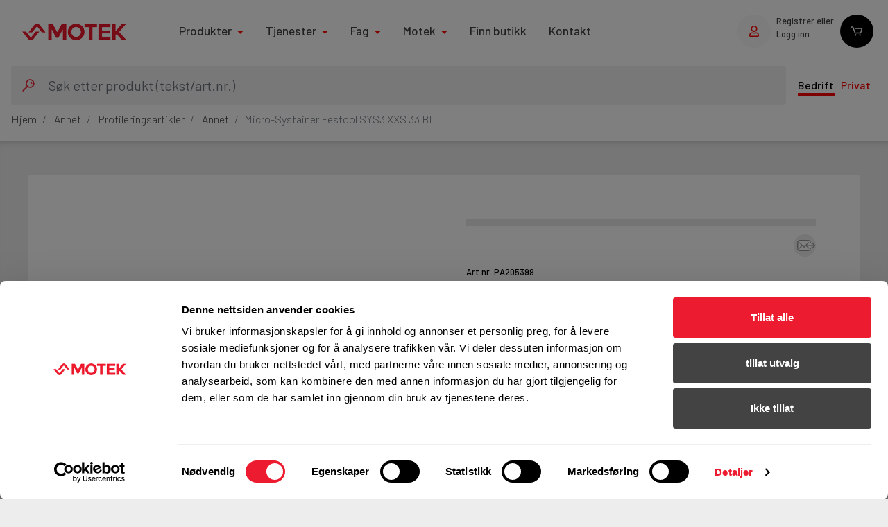

--- FILE ---
content_type: text/html;charset=UTF-8
request_url: https://www.motek.no/Annet/Profileringsartikler/Annet/MicroSystainer-Festool-SYS3-XXS-33-BL/p/57292
body_size: 21298
content:
<!DOCTYPE html>
<html lang="no">

<head prefix="og: http://ogp.me/ns#">

    <meta charset="utf-8">
    <meta http-equiv="x-ua-compatible" content="ie=edge">
    <meta name="viewport" content="width=device-width, initial-scale=1">
    <meta name="title" content="Micro-Systainer T-Loc Festool">
    <meta name="og:title" content="Micro-Systainer T-Loc Festool">
    <meta name="og:description" content="Innvendige mål (l x b x h) 102 x 59 x 23 mm Dimensjoner (l x b x h) 105 x 66 x 31 mm">
    <meta property="description" content="Innvendige m&aring;l (l x b x h) 102 x 59 x 23 mm Dimensjoner (l x b x h) 105 x 66 x 31 mm">
<meta property="og:url" content="https://www.motek.no/Annet/Profileringsartikler/Annet/MicroSystainer-Festool-SYS3-XXS-33-BL/p/57292">
<meta property="type" content="website">
<meta property="og:locale" content="no_NO">
<meta property="og:price:amount" content="64.8">
<meta property="og:price:currency" content="NOK">
<meta property="product:availability" content="out of stock">
<meta property="product:condition" content="new">
<meta property="product:price:amount" content="64.8">
<meta property="product:price:currency" content="NOK">
<meta property="product:retailer_item_id" content="PA205399">
<meta name="robots" content="index,follow">
<script>
        window.dataLayer = window.dataLayer || [];
    </script>
    <script>(function (w, d, s, l, i) {
        w[l] = w[l] || [];
        w[l].push({
            'gtm.start':
                new Date().getTime(), event: 'gtm.js'
        });
        var f = d.getElementsByTagName(s)[0],
            j = d.createElement(s), dl = l != 'dataLayer' ? '&l=' + l : '';
        j.async = true;
        j.src =
            'https://www.googletagmanager.com/gtm.js?id=' + i + dl + '';
        f.parentNode.insertBefore(j, f);
    })(window, document, 'script', 'dataLayer', 'GTM-MQ5L234P');</script>
    <link href="https://fonts.googleapis.com/css?family=Barlow:300,400,500" rel="stylesheet">

<link rel="stylesheet" type="text/css" media="all" href="/wro/all_responsive.css?_=1767983553648"/>
		<link rel="stylesheet" type="text/css" media="all" href="/wro/motek_responsive.css?_=1767983553648"/>
		<link rel="stylesheet" type="text/css" media="all" href="/wro/addons_responsive.css?_=1767983553648"/>

		<link rel="stylesheet" type="text/css" media="all" href="/_ui/addons/smarteditaddon/responsive/common/css/smarteditaddon.css"/>
	













<title>
        Micro-Systainer T-Loc Festool</title>


    <link rel="apple-touch-icon" sizes="72x72" href="/_ui/responsive/theme-motek/img/favicons/apple-touch-icon.png">
    <link rel="icon" type="image/png" sizes="32x32" href="/_ui/responsive/theme-motek/img/favicons/favicon-32x32.png">
    <link rel="icon" type="image/png" sizes="16x16" href="/_ui/responsive/theme-motek/img/favicons/favicon-32x32.png">
    <link rel="manifest" href="/_ui/responsive/theme-motek/img/favicons/site.webmanifest">
    <link rel="mask-icon" href="/_ui/responsive/theme-motek/img/favicons/safari-pinned-tab.svg"
          color="#5bbad5">
    <link rel="shortcut icon" href="/_ui/responsive/theme-motek/img/favicons/favicon.ico">
    <meta name="msapplication-TileColor" content="#da532c">
    <meta name="msapplication-config" content="/_ui/responsive/theme-motek/img/favicons/browserconfig.xml">
    <meta name="theme-color" content="#ffffff">
    </head>

<body class=" layout page-productDetails pageType-ProductPage template-pages-product-productLayout2Page  smartedit-page-uid-productDetails smartedit-page-uuid-eyJpdGVtSWQiOiJwcm9kdWN0RGV0YWlscyIsImNhdGFsb2dJZCI6Im1vdGVrQ29udGVudENhdGFsb2ciLCJjYXRhbG9nVmVyc2lvbiI6Ik9ubGluZSJ9 smartedit-catalog-version-uuid-motekContentCatalog/Online  language-no logged-out">
<noscript>
        <iframe src="https://www.googletagmanager.com/ns.html?id=GTM-MQ5L234P"
                height="0" width="0" style="display:none;visibility:hidden">
        </iframe>
    </noscript>
<aside class="layout__sidebar">
    <div id="sidebar" class="list-panels">
        




<div class="panel" id="panelProjects">

    <div class="panel__header">
        <h2 class="panel__title">Prosjekter</h2>
        <div class="iconCloseRed">
            <button class="btn btn-icon btn-icon--close js-panelProjectsBtnClose"></button>
        </div>
    </div>

    <div class="panel__body d-none d-lg-block panelNewBody">
        





<div id="overlay"></div>
<img src="/_ui/responsive/common/images/spinner-transparent.gif" class="loadingIcon" alt="loading gif"/>
<div class="panelGuide js-panel-guide hidden">
    <div class="guideIcon"></div>
    <p>Valg av prosjekt kan endre leveringsvalg og priser for produkter. Ta kontakt med oss om det er noe du lurer på.</p>
    <button type="button" class="btnGuidePanel js-confirm-project-switch-message">Jeg forstår</button>
</div>



<p class="loggedInUser">Dette er prosjekter og kunder som   har tilgang til</p>



    <div class="alert alert-light" role="alert">
        Hvis du er knyttet til mer enn de tre prosjektene du kan se i fanene på toppen så vil du se dem her.
    </div>



    </div>
    <div class="panel__body d-lg-none d-block panelNewBodyMobileView">
        





<div id="overlay"></div>
<img src="/_ui/responsive/common/images/spinner-transparent.gif" class="loadingIcon" alt="loading gif"/>
<div class="panelGuide js-panel-guide hidden">
    <div class="guideIcon"></div>
    <p>Valg av prosjekt kan endre leveringsvalg og priser for produkter. Ta kontakt med oss om det er noe du lurer på.</p>
    <button type="button" class="btnGuidePanel js-confirm-project-switch-message">Jeg forstår</button>
</div>



<p class="loggedInUser">Dette er prosjekter og kunder som   har tilgang til</p>



    <div class="alert alert-light" role="alert">
        Hvis du er knyttet til mer enn de tre prosjektene du kan se i fanene på toppen så vil du se dem her.
    </div>



    </div>

</div>
</div>
</aside>



<aside class="js-contact-form-sidebar popout-sidebar">
    <div class="sidebar-body">
        <h2>
            Kontakt oss
        </h2>
        <a href="javascript:void(0);" class="js-contact-form-close-trigger close-btn"></a>
        <p class="intro">
            Fyll ut skjemaet under og vi vil ta kontakt med deg så fort som mulig og senest i løpet av neste arbeidsdag.
        </p>
        <form id="contactForm"
              class="js-contact-form mt-form mt-form--edit needs-validation needs-validation js-validate-focused-fields"
              method="post"
              action="/tickets/submit-contact-form">
            <input type="text" class="form-control js-name" name="name"
                   placeholder="Navn " required/>
            <input type="text" class="form-control js-company" name="company"
                   placeholder="Firma*" required/>
            <input type="text" class="form-control js-email js-validate-email" name="email"
                   placeholder="Epostadresse*"/>
            <input type="text" class="form-control js-phone js-validate-phone js-no-whitespaces" name="phone"
                   placeholder="Telefonnummer" minlength="4" maxlength="15"/>
            <label for="reason-for-contacting">
                Hva henvendelsen gjelder
            </label>
            <select name="reasonForContacting" id="reason-for-contacting" class="custom-select js-ticket-type">
            </select>
            <label for="request">
                Beskriv din henvendelse her
            </label>
            <textarea class="form-control js-request" id="request" name="request"
                      placeholder="Eksempel: Hei, jeg er interessert i å bli kontaktet angående Fleet management.*" required></textarea>
            <label for="request">
                Hvordan ønsker du å bli kontaktet?
            </label>
            <div class="custom-control custom-checkbox mt-form-group">
                <input type="checkbox" name="contactByPhone" id="contact-phone"
                       class="custom-control-input">
                <label class="custom-control-label " for="contact-phone">
                    Telefon
                    <span class="skip"></span>
                </label>
            </div>
            <div class="custom-control custom-checkbox mt-form-group">
                <input type="checkbox" name="contactByEmail" id="contact-email"
                       class="custom-control-input">
                <label class="custom-control-label " for="contact-email">
                    E-Post
                    <span class="skip"></span>
                </label>
            </div>
            <input type="hidden" name="productCode"/>
            <button type="button" class="btn btn-primary btn-form mt-form__spacer js-loading-btn"
                    data-form-to-validate="#contactForm">
                Send
            </button>
            <p class="intro">
                Du vil motta en kopi av meldingen din på epost
            </p>
        </form>
    </div>
    <div class="sidebar-footer">
        Vår kundeservice svarer på alle type spørsmål fra produktrådgivning til sporing av leveranser og bestilling.<br/><br/>Åpningstider: 07:00 - 16:00
        <div class="contact-form-actions">
            <a href="tel:23 05 25 00"
               class="btn btn-secondary btn-form mt-form__spacer">
                <i class=" fas fa-phone-alt"></i>
                23 05 25 00
            </a>
            <a href="mailto:kundeservice@motek.no"
               class="btn btn-secondary btn-form mt-form__spacer">
                <i class="fas fa-envelope"></i>
                kundeservice@motek.no
            </a>
        </div>
    </div>
</aside>





<div class="modal fade form-modal form-modal--success js-ticket-created" tabindex="-1"
     role="dialog">
    <div class="modal-dialog modal-dialog-centered" role="document">
        <div class="modal-content">
            <div class="modal-body">
                <figure>
                    <img src="/_ui/responsive/theme-motek/img/icon-checkmark-green.svg" alt="Icon, Success"/>
                </figure>
                <h2 class="form-modal__title">DIN FORESPØRSEL ER SENDT </h2>
                <p>Vi tar kontakt med deg så fort som mulig. </p>
                <button type="button" class="btn btn-region btn-form" data-dismiss="modal">
                    Fortsett å handle
                </button>
            </div>
        </div>
    </div>
</div>

<div class="modal fade form-modal form-modal--error js-ticket-not-created" tabindex="-1" role="dialog">
    <div class="modal-dialog modal-dialog-centered" role="document">
        <div class="modal-content">
            <div class="modal-body">
                <figure>
                    <img src="/_ui/responsive/theme-motek/img/icon-negative-red.svg" alt="Icon, Error"/>
                </figure>
                <h2 class="form-modal__title">NOE GIKK GALT! FORESPØRSELEN DIN BLE IKKE SENDT</h2>
                <h2 class="form-modal__title">Vennligst se over informasjonen i skjemaet og gjør de nødvendige rettelsene.</h2>
                <button type="button" class="btn btn-region btn-form" data-dismiss="modal">Avbryt</button>
            </div>
        </div>
    </div>
</div>
<aside class="js-addtolist-sidebar popout-sidebar addtolist-sidebar" data-toggle="popover">
    <div class="sidebar-body d-flex flex-column">
        <a href="javascript:void(0);" class="js-addtolist-close-trigger close-btn"></a>
        <h2>
            Legg til <span class="js-addtolist-product-name">Product</span> i:</h2>
        <ul class="nav nav-pills nav-justified pt-5 shopping-list-tabs" role="tablist">
            <li class="nav-item">
                <a class="nav-link" id="addtoshoppinglisttab" data-toggle="pill" href="#addtoshoppinglist" role="tab" aria-controls="shoppinglists" aria-selected="true">
                    Handleliste</a>
            </li>
            <li class="nav-item">
                    <a class="nav-link" id="addtokoncivcontainertab" data-toggle="pill" href="#addtokoncivcontainer" role="tab" aria-controls="koncivcontainers" aria-selected="true">
                        Lager</a>
                </li>
            </ul>
        <div class="tab-content">
            <div id="addtoshoppinglist" class="tab-pane fade" role="tabpanel" aria-labelledby="shoppinglists-tab">
                <div class="js-addtoshoppinglist-form-markup hidden">
    <div class="content hide d-flex flex-column">
        <form class="form mt-form js-add-product-to-shopping-list-form"
              data-new-shopping-list-url="/my-account/saved-carts/create-shopping-list"
              data-add-to-shopping-lists-url="/my-account/saved-carts/add">
            <input type="hidden" name="productCode" value="">
            <div class="mt-form__actions">
                <button type="button" class="btn btn-light btn-block js-create-new-shopping-list-trigger"
                        data-alt-text="Avbryt ">
                    Opprett ny handleliste</button>
            </div>
            <div class="custom-control p-0 js-create-new-shopping-list-container hidden">
                <div class="form-group has-focus-label">
                    <input type="text" class="form-control js-newCartName" id="newCartName"
                           aria-describedby="listname-help"
                           placeholder="Navn" maxlength="250">
                    <label for="newCartName">Navn</label>
                    <div class="invalid-feedback">
                        Name is invalid</div>
                </div>
                <div class="form-group js-newCartFleetGroup">
                        <input type="checkbox" class="form-control-checkbox js-newCartFleet" id="fleetNewCart" name="fleetNewCart" />
                        <label for="fleetNewCart">Fleet</label>
                    </div>
                <div class="mt-form__actions">
                    <button type="button" class="btn btn-primary js-create-new-shopping-list-btn mt-3" disabled>
                        Lagre ny handleliste</button>
                </div>

            </div>
            <div class="js-existing-shopping-lists-container mt-3 pl-1">
                <div class="shoppinglists">
                    </div>
                <div class="alert alert-success mt-3 hidden js-shopping-lists-changed"
                     role="alert">
                    Endringer lagret</div>
                <div class="mt-form__actions mt-3">
                    <button type="button"
                            class="btn btn-primary btn-block js-add-to-shopping-lists-btn  hidden"
                            disabled>
                        OK</button>
                </div>
            </div>
        </form>
    </div>
</div>
</div>
            <div id="addtokoncivcontainer"  class="tab-pane fade" role="tabpanel" aria-labelledby="koncivcontainers-tab">
                    






    
    
        <p></p>
    

</div>
            </div>
    </div>
</aside><div class="layout__main">

    <script>
    /*<![CDATA[*/
    
    var ACC = {config: {}, user: {}, ld: {}};
    ACC.config.contextPath = "";
    
    
    ACC.ld.price=64.8
    ACC.ld.availability=true;

    
    ACC.config.fleetCartEntryMaxLength = "2";
    ACC.config.fleetCartEntryMaxNumber = "99.0";
    
    ACC.config.fleetCartEntryMaxLengthWarningTitle = "Too many items in cart";
    ACC.config.fleetCartEntryMaxLengthWarningText = "You can put up to 99 items in cart.";
    ACC.config.regularCartEntryMaxLengthWarningTitle = "Too many items in cart";
    ACC.config.regularCartEntryMaxLengthWarningText = "You can put up to {0} items in cart.";
    ACC.config.encodedContextPath = "";
    ACC.config.commonResourcePath = "/_ui/responsive/common";
    ACC.config.themeResourcePath = "/_ui/responsive/theme-motek";
    ACC.config.siteResourcePath = "/_ui/responsive/site-motek-no";
    ACC.config.rootPath = "/_ui/responsive";
    ACC.config.CSRFToken = "hlZqJv2J8QePWY6JweNXfhC-gwvemXM7DNo1rbyNiyyhasEOv2dSFZzolWOiPLy7oM5jHHPdrjLvqUMWOr8DyYy6vR-RWfBr";
    ACC.config.sessionTimeout = "7200";
    ACC.pwdStrengthVeryWeak = 'Meget svakt';
    ACC.pwdStrengthWeak = 'Svakt';
    ACC.pwdStrengthMedium = 'Medium';
    ACC.pwdStrengthStrong = 'Godt';
    ACC.pwdStrengthVeryStrong = 'Meget godt';
    ACC.pwdStrengthUnsafePwd = 'Passordet er ikke sikkert';
    ACC.pwdStrengthTooShortPwd = 'For kort';
    ACC.pwdStrengthMinCharText = 'Minimum antall tegn er %d';
    ACC.accessibilityLoading = 'Laster ned, vennligst vent...';
    ACC.translations = {
        newsletter: {
            successHeading: 'Registrering vellykket!',
            successMessage: 'Du vil nå motta informasjon om nyheter, tilbud og viktig informasjon fra oss på e-post!'
        },
        fleet: {
            machineRegister : {
                description:'Beskrivelse',
                serialNumber:'Serienummer',
                equipmentId:'Utstyrs ID',
                label:'Merkelapp',
                project:'Prosjekt',
                status:'Status',
                machineType:'Maskintype',
                purchaseDate:'Kjopsdato',
                fleetEndDate:'Fleet sluttdato',
                noMachines:'No machines available',
                filterByPurchaseDate:'Filtrer etter kj�psdato',
                filterByFleetEndDate:'Filtrer etter Fleet sluttdato',
                filterBy:'Filtrer etter',
                filter:'Filter',
                clear:'Klar',
                export:'Eksport',
                exportAllData:'Eksporter alle data',
                showFilters:'Vis',
                hideFilters:'Skjul',
                groupBy:'Gruppe',
                products:'etter produkter',
                unGroup:'Avgrupper',
                fromDate:'Fra dato',
                toDate:'Til dat',
                rowSelectError:'* overskrider maks på 250 valgte verktøy'
            },
            invoiceTable : {
                code:' Faktura/Serie nr.',
                articleNumber:'Artikkelnummer',
                equipmentId:'Utstyrs ID',
                machineName:'Maskin Navn',
                pricePerPeriod:'Pris pr måned',
                totalAmount:'Totale mengden',
                label:'Merkelapp',
                project:'Prosjekt',
                fleetEndDate:'Fleet sluttdato',
                payableAmount:'Beløp',
                documentDate:'Fakturadato',
                dueDate:'Forfallsdato',
                noInvoices:'No invoices in selected time period',
                filterByDocumentDate:'Filtrer etter dokumentdato',
                fromDate:'Fra dato',
                toDate:'Til dato',
                hide:'Skjul',
                filters:'Filter',
                show:'Vis',
                export:'Eksport',
                exportAllData:'Eksporter alle dat',
            },
            labelModal : {
                title: 'Rediger bruker',
                close: 'x',
                cancel: 'Avbryt',
                continue: 'Fortsett',
                selectAll: 'Velg alle',
                unsavedChanges: '* ikke lagrede endringer',
                selectItem: 'Velg en gjenstand',
                orderNewLabels: 'Bestille nye etiketter?',
                yes: 'Ja',
                no: 'Ne'
            }
        }
    };
    ACC.accessibilityStoresLoaded = 'Butikker lastet ned';
    ACC.config.googleApiKey = "AIzaSyAUOZskVpcho6VDh69quCgUZqYi7paPk7U";
    ACC.config.googleApiVersion = "3.7";
    ACC.config.zissonJwtToken = "eyJhbGciOiJIUzI1NiIsInR5cCI6IkpXVCJ9.eyJjdXN0b21lcklkIjoiNTgwIiwiZW50cnlQb2ludCI6Ijc0NCIsIm5iZiI6MTYzODQ0MDkyMCwiZXhwIjoxNzk2MjA3MzIwLCJpYXQiOjE2Mzg0NDA5MjAsImlzcyI6Inppc3NvbiIsImF1ZCI6IndhdmVDaGF0In0.8IfkQnCVm46ohyzpHMNIMux7Yw0o5aKVuMcG0U0eoUM";
    ACC.user.name = "Anonymous";
    ACC.user.isAnonymous = ACC.user.name === "Anonymous";
    ACC.user.email = "";
    ACC.user.phone = "";
    ACC.user.number = "";
    ACC.user.companyName = "";
    ACC.user.isFleetCustomer = false;
    ACC.user.isB2CCustomer = false;

    
    ACC.autocompleteUrl = '/search/autocompleteSecure';

    
    ACC.config.loginUrl = '/login';

    
    ACC.config.authenticationStatusUrl = '/authentication/status';

    
    /*]]>*/
</script>
<script>
	/*<![CDATA[*/
    var ACC = ACC || {};
	ACC.addons = {};	//JS holder for addons properties
	
		ACC.addons.smarteditaddon = [];
		
		ACC.addons.assistedservicestorefront = [];
		
				ACC.addons.assistedservicestorefront['asm.timer.min'] = 'min';
			
		ACC.addons.motekcmsaddon = [];
		
		ACC.addons.eventtrackingwsaddon = [];
		
		ACC.addons.hybrisanalyticsaddon = [];
		
	/*]]>*/
</script>
<script src="/_ui/shared/js/generatedVariables.js"></script>
<header class="layout__header header">
    <div class="yCmsComponent header__banner AssistedServiceComponent">
</div><div class="topNavigationGridContainer ">
    <div class="headerLayer1">
        <div class="yCmsContentSlot header__logo topHeaderLogo ">
<a href="/" class="topLogo">
    <img title="Motek_2021_web.jpg" alt="Motek_2021_web.jpg" src="/medias/Motek-2021-web.jpg?context=bWFzdGVyfHJvb3R8ODAzNnxpbWFnZS9qcGVnfGFEYzNMMmhoWWk4NE9UUTJOak14TXpjMk9USTJMbXB3Wnd8OTVjNDFkMDU1YWRiNzdjZjQzOGU1Njc4NWJlYmU5NDJhNTNmMzk0MzYxNDAxOWE5N2U2NGM3ODk4NWM2OGZjNA">
</a></div><div class="navigationAnchorLinks">
    <ul class="navigationProperties js-site-navigation-list">
        <li class="dropDownProperty">
                    <p class="navbarProperty">Produkter<i class="fas fa-caret-down"></i></p>
                        <div class="dropdownContentWrapper">
                        <div class="dropDownMenuHeader">
                            <h3>
                                <p>Våre produkter</p>
                            </h3>
                            <div class="userTypeSwitch  js-user-type-switch">
    <div class="companySwitch">
            <div class="btn headerSwitchUserLink customBorderBottom active"
               data-user-type="b2b">Bedrift</div>
        </div>
    <div class="privateSwitch">
            <div class="btn headerSwitchUserLink customBorderBottom "
               data-user-type="b2c">Privat</div>
        </div>
    </div></div>
                        <div class="navigation-child-level">
                            <a class="" href="/sc/maskiner">
                <img class="header__logo categoryImage" src="/medias/Batteridrill-Hilti-SF-4-NURON.gif?context=[base64]"/>
                Maskiner</a>
        <a class="" href="/sc/festemidler">
                <img class="header__logo categoryImage" src="/medias/Kategoribilde-festemidler-category-thumbnail?context=bWFzdGVyfHJvb3R8MjIwM3xpbWFnZS9qcGVnfGFHTXpMMmd4TXk4NE9UUXdOall6TXpReE1EZzJMbXB3Wnd8ZDBiNDcyODc2Yzg1ZDkyYzNjMTA4OWQwZWVlMDNjZjU5ZTJhYjU4N2I4ZWNkOGUyNjRjMjRhYmUyZGFiMTAwOQ"/>
                Festemidler</a>
        <a class="" href="/sc/maskintilbehor-og-forbruk">
                <img class="header__logo categoryImage" src="/medias/Kategoribilde-maskintilbeh-r-category-thumbnail?context=bWFzdGVyfHJvb3R8NDIzOHxpbWFnZS9qcGVnfGFHRTJMMmd4WkM4NE9UUXdOelk1TnpBMk1ERTBMbXB3Wnd8NGEzY2EwYjQzNDRjM2UyZmJjOWMwNTZiNzg5M2NkYzdjYjM5N2QzNWRmZWY5YzgxNjUxZjYyNmM3NWJlMjM5Yg"/>
                Maskintilbehør og forbruk</a>
        <a class="" href="/sc/kjemi-tetting-og-brannstopp">
                <img class="header__logo categoryImage" src="/medias/Kategoribilde-kjemi-vind-osv-category-thumbnail?context=bWFzdGVyfHJvb3R8MjkwOXxpbWFnZS9qcGVnfGFHUTVMMmcxTnk4NE9UUXdOelkxTXpFMU1UQXlMbXB3Wnd8MzYyNDJjOGQwMzVhNjk5YWM3MzlmZGJiZjFkMzNjN2M5OWJjMWE2OTFkMzFkNGQ0YmRiZmRkYTBiOTQyZmVhOQ"/>
                Kjemi, vindsperre og branntetting</a>
        <a class="" href="/sc/installasjon">
                <img class="header__logo categoryImage" src="/medias/Kategoribilde-innstallsjon-category-thumbnail?context=bWFzdGVyfHJvb3R8MzgwNnxpbWFnZS9qcGVnfGFHWXlMMmcyWVM4NE9UUXdOelkwTURBME16Z3lMbXB3Wnd8NmYzMzM0MzdlYWRiMGVlYjc5NWIxYzMxYmNiYjNmNDcwZTkxYjlmMjBlNWE0Y2YxMDYyOTU4MDdhMGIwOWMyOA"/>
                Installasjon</a>
        <a class="" href="/sc/annet">
                <img class="header__logo categoryImage" src="/medias/Kategoribilde-annet-category-thumbnail?context=bWFzdGVyfHJvb3R8NTEwMnxpbWFnZS9qcGVnfGFEWmpMMmd6TVM4NE9UUXdOemN5TnpJd05qY3dMbXB3Wnd8MTdlZjA2NGUwODJiMDY0ZjYzMGNlMDg3MDFiNjY3NDhkN2Q1ZDcxZGJiNWMwNjk5NzkyZmI3OWFlN2E3MDBiYg"/>
                Annet</a>
        <div class="borderLine"></div>
                                <div class="navigation-footer-link">
                                        <div class="navigation-footer-link-icon">
                                            <div class="icon">
                                                <i class="fas fa-tags"></i>
                                            </div>
                                        </div>
                                        <a href="/kampanje">
                                            <div>
                                                <h5>Kampanjer</h5>
                                                <p>Kvalitetsprodukter til ekstra gode priser</p>
                                            </div>
                                        </a>
                                    </div>
                                <div class="navigation-footer-link">
                                        <div class="navigation-footer-link-icon">
                                            <div class="icon">
                                                <i class="fas fa-newspaper"></i>
                                            </div>
                                        </div>
                                        <a href="/produktnyheter">
                                            <div>
                                                <h5>Produktnyheter</h5>
                                                <p>Siste nytt om dine favorittprodukter</p>
                                            </div>
                                        </a>
                                    </div>
                                <div class="navigation-footer-link">
                                        <div class="navigation-footer-link-icon">
                                            <div class="icon">
                                                <i class="fas fa-life-ring"></i>
                                            </div>
                                        </div>
                                        <a href="/kundeservice">
                                            <div>
                                                <h5>Kundeservice og kontakt</h5>
                                                <p>Fra rådgivning til sporing av ordre</p>
                                            </div>
                                        </a>
                                    </div>
                                </div>
                    </div>
                </li>
            <li class="dropDownProperty">
                    <p class="navbarProperty">Tjenester<i class="fas fa-caret-down"></i></p>
                        <div class="dropdownContentWrapper">
                        <div class="dropDownMenuHeader">
                            <h3>
                                <p>Tjenester</p>
                            </h3>
                            </div>
                        <div class="navigation-child-level">
                            <a class="" href="/tjenester/ingeniortjenester">Ingeniørtjenester</a>
        <a class="" href="/tjenester/beregningsprogram">Beregningsprogram</a>
        <a class="" href="/tjenester/BIM">BIM</a>
        <a class="" href="/tjenester/fleet-management">Motek Fleet management</a>
        <a class="" href="/tjenester/verksted-og-service">Verksted og service</a>
        <a class="" href="/tjenester/sikkerhet-og-produktkurs">Kurs</a>
        <a class="" href="/tjenester/frakt">Frakt og levering</a>
        </div>
                    </div>
                </li>
            <li class="dropDownProperty">
                    <p class="navbarProperty">Fag<i class="fas fa-caret-down"></i></p>
                        <div class="dropdownContentWrapper">
                        <div class="dropDownMenuHeader">
                            <h3>
                                <p>Fag</p>
                            </h3>
                            </div>
                        <div class="navigation-child-level">
                            <a class="" href="/kunnskapssenter/produktnyheter">Produktnyheter</a>
        <a class="" href="/kunnskapssenter/tips-og-triks">Tips og triks</a>
        <a class="" href="/kunnskapssenter/verktoy-hms">Verktøy HMS</a>
        <a class="" href="/kunnskapssenter/artikler">Artikler</a>
        <a class="" href="/kunnskapssenter/nuron">Nuron</a>
        </div>
                    </div>
                </li>
            <li class="dropDownProperty">
                    <p class="navbarProperty">Motek<i class="fas fa-caret-down"></i></p>
                        <div class="dropdownContentWrapper">
                        <div class="dropDownMenuHeader">
                            <h3>
                                <p>Motek</p>
                            </h3>
                            </div>
                        <div class="navigation-child-level">
                            <a class="" href="/firmainformasjon/om-oss">Om oss</a>
        <a class="" href="https://jobb.motek.no/">Jobb i Motek</a>
        <a class="" href="/firmainformasjon/fordeler">Fordeler ved å velge Motek</a>
        <a class="" href="/firmainformasjon/baerekraft">Bærekraft</a>
        <a class="" href="/firmainformasjon/presse">Presse</a>
        </div>
                    </div>
                </li>
            <li>
                        <a href="/store-finder" class="navbarProperty" title="Finn butikk">Finn butikk</a></li>
                <li>
                        <a href="/kontakt" class="navbarProperty" title="Kontakt">Kontakt</a></li>
                </ul>
</div><div class="headerTools">
                <div class="shopLocation">
                    <a href="/store-finder">
                        <div class="shopLocationIcon commonStyling">
                            <i class="fas fa-map-marker-alt"></i>
                        </div>
                        <div class="findShops">
                           Butikker</div>
                    </a>
                </div>
                <div class="userProfile">
                        <a id="login" href="/login">
                            <div class="userProfileIcon commonStyling">
                                <i class="far fa-user"></i>
                            </div>
                        </a>
                        <div class="registerORLogin">
                            <a id="login" href="/login">
                                <span class="registerOR">Registrer eller</span>
                                <span class="loggin">Logg inn</span>
                            </a>
                        </div>
                    </div>
                <div class="checkoutCart js-mini-cart empty-mini-cart"
     data-qty="0"
     data-mini-cart-url="/cart/rollover/MiniCart"
     data-cart-page-url="/cart" data-mini-cart-refresh-url="/cart/mini">
    <div class="shoppingCart commonStyling">
            <img src="/_ui/responsive/theme-motek/img/shopping-cart.svg" alt="shopping cart"/>
        </div>
    <div class="itemsNumber mini-cart-count js-minicart-items-count">0</div>
    </div>
</div>
        </div>
    <div class="headerLayer2">
            <div class="yCmsContentSlot searchFieldContainer">
<form id="searchResultForm" class="searchFieldForm js-site-search-form" name="search_form_SearchBox"
	  method="get"
	  action="/search/"
	  data-fallback-image-url="/_ui/responsive/theme-motek/img/missing_product_300x300.jpeg"
	  data-barcode-url="/search/barcode/">
	<div class="input-group searchbox">
		<img src="/_ui/responsive/theme-motek/img/search-icon-red.svg" class="headerSearchIcon" alt="hamburger meny icon"/>
		<input type="text" id="js-site-search-input"
				   class="form-control form-control-lg js-site-search-input headerSearchField" name="text"
				   value=""
				   maxlength="100" placeholder="Søk etter produkt (tekst/art.nr.)"
				   data-options="{
					&#034;autocompleteUrl&#034; : &#034;/search/autocomplete/SearchBox&#034;,
					&#034;minCharactersBeforeRequest&#034; : &#034;3&#034;,
					&#034;waitTimeBeforeRequest&#034; : &#034;500&#034;,
					&#034;displayProductImages&#034; : &#034;true&#034;
				}"
				   required="required">
		</div>
</form>

<div id="autocomplete-results" class="autocomplete-results" data-category-header="Kategorier"
	 data-product-header="Produkter"></div>

<div class="panel d-lg-none" id="panelSearchBarcode">
	<div class="panel__header">
		<button id="panelSearchBarcodeBtnBack" class="btn btn-icon btn-icon--back"></button>
		<h2 class="panel__title">Scan strekkode</h2>
		<button id="panelSearchBarcodeBtnClose" class="btn btn-icon btn-icon--close"></button>
	</div>
	<div class="panel__body scannerPanel">
		<div id="barcodeContainer" style="width: 100%; height: 100%;">
			<div class="dce-video-container">
				<div class="dce-scanarea">
					<div class="dce-scanlight-new"></div>
				</div>
			</div>

			</div>
	</div>
</div></div><div class="headerSwitchUserType  js-user-type-switch">
                    <div class="companySwitch">
                            <div class="btn headerSwitchUserLink customBorderBottom active" data-user-type="b2b">Bedrift</div>
                        </div>
                    <div class="privateSwitch">
                        <div class="btn headerSwitchUserLink customBorderBottom " data-user-type="b2c">Privat</div>
                    </div>
                    </div>
            <button class="newHeaderHamburgerMeny ml-3 is-visible" id="headerBtnMobileHamburger">
                <img src="/_ui/responsive/theme-motek/img/hamburger-meny-logo.svg" alt="hamburger meny icon"/>
                Meny</button>
            <button class="newHeaderHamburgerClose ml-3" id="panelMenuMainBtnClose">
                <i class="fas fa-times"></i>
                Lukk</button>
        </div>
    <div class="headerLayer3" id="barCodePanel">
        <div class="barCodeScanner">
            <div class="barCodeScannerIcon jsOpenBarCodeScanner">
                <a><img src="/_ui/responsive/theme-motek/img/barcodeIcon.svg" alt="bar code icon"/></a>
            </div>
            <div class="barCodeScannerTitleWrapper jsOpenBarCodeScanner">
                <a href="javascript:void(0);">
                    <p class="barCodeScannerTitle">
                        Scan strekkode</p>
                    <p class="barCodeScannerTitle">
                        Vi sender deg til siden for produktet</p>
                </a>
            </div>
            <div class="closeIcon" id="closeBarcode">
                <img src="/_ui/responsive/theme-motek/img/closeIconRed.svg" alt="close icon"/>
            </div>
        </div>

        <div class="text-danger text-center" id="productBarcodeNotFound">
            <p>Vi fant ikke produktet du scannet </p>
        </div>

        <div class="text-success text-center" id="productBarcodeFound">
            <p>Produktet legges i handlekurven</p>
        </div>
    </div>
    <!-- Mobil view -->
    <div class="list-panels mobileNewHeaderDropDownMenu d-lg-none slide-in js-navigation" id="mobileMenu">
        <div class="panel__header mobileDropdownMenuHeader js-navigation-level">
            <div class="userProfile">
                        <a id="login" class="loginOrRegister" href="/login">
                            <div class="userProfileIcon commonStyling">
                                <i class="far fa-user"></i>
                            </div>
                            <div class="mobileviewRegisterORLogin">
                                <a class="mobileViewDropDownLoginOrRegister" href="/login">
                                    <span class="loggin">Logg inn</span>
                                    <span class="registerOR">eller registrer deg</span>
                                </a>
                            </div>
                        </a>
                    </div>
                </div>

        <div class="mobileDropDownBody">
    <div class="mobileTitleAndUserSwitch">
        <h3>
            Våre produkter</h3>
        </div>
    <div>
        <p></p>
        <a href="/sc/maskiner" class="d-block">
                                <img class="header__logo categoryImage" src="/medias/Batteridrill-Hilti-SF-4-NURON.gif?context=[base64]"/>
                                Maskiner</a>
                        <a href="/sc/festemidler" class="d-block">
                                <img class="header__logo categoryImage" src="/medias/Kategoribilde-festemidler-category-thumbnail?context=bWFzdGVyfHJvb3R8MjIwM3xpbWFnZS9qcGVnfGFHTXpMMmd4TXk4NE9UUXdOall6TXpReE1EZzJMbXB3Wnd8ZDBiNDcyODc2Yzg1ZDkyYzNjMTA4OWQwZWVlMDNjZjU5ZTJhYjU4N2I4ZWNkOGUyNjRjMjRhYmUyZGFiMTAwOQ"/>
                                Festemidler</a>
                        <a href="/sc/maskintilbehor-og-forbruk" class="d-block">
                                <img class="header__logo categoryImage" src="/medias/Kategoribilde-maskintilbeh-r-category-thumbnail?context=bWFzdGVyfHJvb3R8NDIzOHxpbWFnZS9qcGVnfGFHRTJMMmd4WkM4NE9UUXdOelk1TnpBMk1ERTBMbXB3Wnd8NGEzY2EwYjQzNDRjM2UyZmJjOWMwNTZiNzg5M2NkYzdjYjM5N2QzNWRmZWY5YzgxNjUxZjYyNmM3NWJlMjM5Yg"/>
                                Maskintilbehør og forbruk</a>
                        <a href="/sc/kjemi-tetting-og-brannstopp" class="d-block">
                                <img class="header__logo categoryImage" src="/medias/Kategoribilde-kjemi-vind-osv-category-thumbnail?context=bWFzdGVyfHJvb3R8MjkwOXxpbWFnZS9qcGVnfGFHUTVMMmcxTnk4NE9UUXdOelkxTXpFMU1UQXlMbXB3Wnd8MzYyNDJjOGQwMzVhNjk5YWM3MzlmZGJiZjFkMzNjN2M5OWJjMWE2OTFkMzFkNGQ0YmRiZmRkYTBiOTQyZmVhOQ"/>
                                Kjemi, vindsperre og branntetting</a>
                        <a href="/sc/installasjon" class="d-block">
                                <img class="header__logo categoryImage" src="/medias/Kategoribilde-innstallsjon-category-thumbnail?context=bWFzdGVyfHJvb3R8MzgwNnxpbWFnZS9qcGVnfGFHWXlMMmcyWVM4NE9UUXdOelkwTURBME16Z3lMbXB3Wnd8NmYzMzM0MzdlYWRiMGVlYjc5NWIxYzMxYmNiYjNmNDcwZTkxYjlmMjBlNWE0Y2YxMDYyOTU4MDdhMGIwOWMyOA"/>
                                Installasjon</a>
                        <a href="/sc/annet" class="d-block">
                                <img class="header__logo categoryImage" src="/medias/Kategoribilde-annet-category-thumbnail?context=bWFzdGVyfHJvb3R8NTEwMnxpbWFnZS9qcGVnfGFEWmpMMmd6TVM4NE9UUXdOemN5TnpJd05qY3dMbXB3Wnd8MTdlZjA2NGUwODJiMDY0ZjYzMGNlMDg3MDFiNjY3NDhkN2Q1ZDcxZGJiNWMwNjk5NzkyZmI3OWFlN2E3MDBiYg"/>
                                Annet</a>
                        <div class="borderLine"></div>
            <div class="navigation-footer-link navigation-with-childs js-navigation-node"
                     data-node="#node-MobileServicesHeaderNavNode">
                    <div class="navigation-footer-link-icon">
                        <i class="fas fa-tools"></i>
                    </div>
                    <a href="javascript:void(0);">
                        <div>
                            <h5>Tjenester</h5>
                            <p></p>
                        </div>
                    </a>
                    <div class="red">
                        <i class="fas fa-angle-right"></i>
                    </div>
                </div>
                <div class="dropdownContentWrapper js-child-node-wrapper slide-out mobilViewProfileSlider"
                     id="node-MobileServicesHeaderNavNode" data-parent=".js-navigation">
                    <div>
                        <div class="border-bottom">
                            <div class="mobileBackIcon js-navigation-back">
                                <i class="fas fa-angle-left"></i>
                                <span>Tilbake</span>
                            </div>

                        </div>
                        <h3>
                            <p>Tjenester</p>
                        </h3>
                    </div>
                    <div class="navigation-child-level">
                        <a href="/tjenester/ingeniortjenester">Ingeniørtjenester</a>
                                    <a href="/tjenester/beregningsprogram">Beregningsprogram</a>
                                    <a href="/tjenester/BIM">BIM</a>
                                    <a href="/tjenester/fleet-management">Motek Fleet management</a>
                                    <a href="/tjenester/verksted-og-service">Verksted og service</a>
                                    <a href="/tjenester/sikkerhet-og-produktkurs">Kurs</a>
                                    <a href="/tjenester/frakt">Frakt og levering</a>
                                    </div>
                </div>
            <div class="navigation-footer-link navigation-with-childs js-navigation-node"
                     data-node="#node-cmsitem_00078371">
                    <div class="navigation-footer-link-icon">
                        <i class="fas fa-building"></i>
                    </div>
                    <a href="javascript:void(0);">
                        <div>
                            <h5>Fag</h5>
                            <p></p>
                        </div>
                    </a>
                    <div class="red">
                        <i class="fas fa-angle-right"></i>
                    </div>
                </div>
                <div class="dropdownContentWrapper js-child-node-wrapper slide-out mobilViewProfileSlider"
                     id="node-cmsitem_00078371" data-parent=".js-navigation">
                    <div>
                        <div class="border-bottom">
                            <div class="mobileBackIcon js-navigation-back">
                                <i class="fas fa-angle-left"></i>
                                <span>Tilbake</span>
                            </div>

                        </div>
                        <h3>
                            <p>Fag</p>
                        </h3>
                    </div>
                    <div class="navigation-child-level">
                        <a href="/kunnskapssenter/produktnyheter">Produktnyheter</a>
                                    <a href="/kunnskapssenter/tips-og-triks">Tips og triks</a>
                                    <a href="/kunnskapssenter/verktoy-hms">Verktøy HMS</a>
                                    <a href="/kunnskapssenter/artikler">Artikler</a>
                                    <a href="/kunnskapssenter/nuron">Nuron</a>
                                    </div>
                </div>
            <div class="navigation-footer-link navigation-with-childs js-navigation-node"
                     data-node="#node-MobileAboutHeaderNavNode">
                    <div class="navigation-footer-link-icon">
                        <i class="fas fa-building"></i>
                    </div>
                    <a href="javascript:void(0);">
                        <div>
                            <h5>Motek</h5>
                            <p></p>
                        </div>
                    </a>
                    <div class="red">
                        <i class="fas fa-angle-right"></i>
                    </div>
                </div>
                <div class="dropdownContentWrapper js-child-node-wrapper slide-out mobilViewProfileSlider"
                     id="node-MobileAboutHeaderNavNode" data-parent=".js-navigation">
                    <div>
                        <div class="border-bottom">
                            <div class="mobileBackIcon js-navigation-back">
                                <i class="fas fa-angle-left"></i>
                                <span>Tilbake</span>
                            </div>

                        </div>
                        <h3>
                            <p>Motek</p>
                        </h3>
                    </div>
                    <div class="navigation-child-level">
                        <a href="/firmainformasjon/om-oss">Om oss</a>
                                    <a href="https://jobb.motek.no/">Jobb i Motek</a>
                                    <a href="/firmainformasjon/fordeler">Fordeler ved å velge Motek </a>
                                    <a href="/firmainformasjon/baerekraft">Bærekraft</a>
                                    <a href="/firmainformasjon/presse">Presse</a>
                                    </div>
                </div>
            <div class="navigation-footer-link">
                                        <div class="navigation-footer-link-icon">
                                            <i class="fas fa-store"></i>
                                        </div>
                                        <a href="/store-finder">
                                            <div>
                                                <h5>Finn butikk</h5>
                                                <p>Kontakt og åpningstider</p>
                                            </div>
                                        </a>
                                    </div>
                                <div class="navigation-footer-link">
                                        <div class="navigation-footer-link-icon">
                                            <i class="fas fa-life-ring"></i>
                                        </div>
                                        <a href="/kontakt">
                                            <div>
                                                <h5>Kontakt</h5>
                                                <p>Fra rådgivning til sporing av ordre</p>
                                            </div>
                                        </a>
                                    </div>
                                <div class="navigation-footer-link">
                                        <div class="navigation-footer-link-icon">
                                            <i class="fas fa-tags"></i>
                                        </div>
                                        <a href="/kampanje">
                                            <div>
                                                <h5>Kampanjer</h5>
                                                <p>Kvalitetsprodukter til ekstra gode priser</p>
                                            </div>
                                        </a>
                                    </div>
                                <div class="navigation-footer-link">
                                        <div class="navigation-footer-link-icon">
                                            <i class="fas fa-newspaper"></i>
                                        </div>
                                        <a href="/kunnskapssenter/produktnyheter">
                                            <div>
                                                <h5>Produktnyheter</h5>
                                                <p>Siste nytt om dine favorittprodukter</p>
                                            </div>
                                        </a>
                                    </div>
                                </div>

</div></div>
    <div class="breadcrumb-section">
		<ol class="breadcrumb">
	<li class="breadcrumb-item">
		<a href="/">Hjem</a>
	</li>

	<li class="breadcrumb-item">
					<a href="/sc/annet">Annet</a>
				</li>
			<li class="breadcrumb-item">
					<a href="/Annet/Profileringsartikler/c/profilartikler">Profileringsartikler</a>
				</li>
			<li class="breadcrumb-item">
					<a href="/Annet/Profileringsartikler/Annet/c/profilartikler-annet">Annet</a>
				</li>
			<li class="breadcrumb-item active">Micro-Systainer Festool SYS3 XXS 33 BL</li>
			</ol>
</div>
</div>
<div id="mobileMyPageMenu" class="list-panels d-lg-none">
        <div class="panel" id="panelMyPageMenuMain">
            <div class="yCmsContentSlot panel__body mobilemenu">
<div class="breadcrumb-section">
		<ol class="breadcrumb">
	<li class="breadcrumb-item">
		<a href="/">Hjem</a>
	</li>

	<li class="breadcrumb-item">
					<a href="/sc/annet">Annet</a>
				</li>
			<li class="breadcrumb-item">
					<a href="/Annet/Profileringsartikler/c/profilartikler">Profileringsartikler</a>
				</li>
			<li class="breadcrumb-item">
					<a href="/Annet/Profileringsartikler/Annet/c/profilartikler-annet">Annet</a>
				</li>
			<li class="breadcrumb-item active">Micro-Systainer Festool SYS3 XXS 33 BL</li>
			</ol>
</div>
<div class="list-layout-menu">
<a href="/my-account/orders" class="list-item ">Ordre</a>
<a href="/my-account/update-profile" class="list-item ">Min profil</a>
<a href="/my-account/saved-carts" class="list-item ">Mine handlelister</a>
<a href="/my-account/my-machines" class="list-item ">
        Maskinregister</a>
<a href="/my-account/fleet" class="list-item">Min Fleet&nbsp;
        <span class="text-uppercase text-danger">NYHET</span>
    </a>
    <a href="/my-account/my-quotes" class="list-item ">Mine henvendelser</a>
    <a href="/my-account/exports" class="list-item">Prislister</a>
    <a href="/my-account/company" class="list-item ">Firmainformasjon</a>
    <a href="/my-account/projects" class="list-item ">Prosjekter</a>
    </div>
<a href="/logout" class="btn btn-panel-action">Logg ut</a></div></div>
    </div>
</header><div class="layout__body">
			















<main class="layout__content" data-currency-iso-code="NOK">
				<div class="page ">
					<script>
    window.onload = function() {
        var productElement = document.querySelector('.product.js-offer-image#js-product-search');
        var productCode = productElement.getAttribute('data-product-code');

        if (productCode) {
            window.ACC.analytics.trackViewItemEvent(productCode);
        }
    };
</script>

<div class="page__body">
    <div class="product js-offer-image" id="js-product-search" data-product-code="57292"
         style="visibility: hidden">
        <div class="product__main">
            <div class="product__media" id="productMedia-36249-57292">
    <div class="carousel">
    <div class="carousel__toolbar carousel__fullscreen-only">
        <button class="carousel__close btn btn-round btn-gray btn-icon btn-icon--close-dark"
                id="closeCarousel"></button>
    </div>
    <div class="carousel__display">
                <div class="carousel__item">
                        <div class="js-account-offer-image-57292 offer-image hidden">
    <div class="offer-image-details ">
        <span class="offer-image-text">
            <b>TILBUD</b></span>
    </div>
</div>
<div class="image"
                             style="background-image: url(/medias/Micro-Systainer-SYS3-XXS-33-BL-PA205399-2600Wx1350H?context=bWFzdGVyfGltYWdlc3wzMjEyMzB8aW1hZ2UvanBlZ3xhVzFoWjJWekwyaGlNaTlvTkRNdk9Ea3hNVEV5T0RrNE5UWXpNQzVxY0djfDU4YzViNzU4NjhiOTA0OGZkN2E5MDllMWZiOWY4M2NlZmViZTA5YWMyYzFmNGFmZWY4N2NiOTQxZTUyMDA0ZDA);"></div>
                        <div class="text">Micro-Systainer SYS3 XXS 33 BL</div>
                    </div>
                <div class="carousel__item">
                        <div class="js-account-offer-image-57292 offer-image hidden">
    <div class="offer-image-details ">
        <span class="offer-image-text">
            <b>TILBUD</b></span>
    </div>
</div>
<div class="image"
                             style="background-image: url(/medias/Micro-Systainer-SYS3-XXS-33-BL-i-bruk-PA205399-2600Wx1350H?context=bWFzdGVyfGltYWdlc3wxODA0MjJ8aW1hZ2UvanBlZ3xhVzFoWjJWekwyZ3dNUzlvTnpZdk9Ea3hNVEV5T1RVd09Ua3hPQzVxY0djfGFmOTgxYjFmMjczMmNiZjhlN2EwYjM1NzI4YjlkNGEyYWU3ZjViYjE3ZjdjY2RjNDAyMjIwMTlmMjYwM2ZlNGY);"></div>
                        <div class="text">Micro-Systainer SYS3 XXS 33 BL</div>
                    </div>
                <div class="carousel__item">
                        <div class="js-account-offer-image-57292 offer-image hidden">
    <div class="offer-image-details ">
        <span class="offer-image-text">
            <b>TILBUD</b></span>
    </div>
</div>
<div class="image"
                             style="background-image: url(/medias/Micro-Systainer-SYS3-XXS-33-BL-i-bruk-3-PA205399-2600Wx1350H?context=bWFzdGVyfGltYWdlc3wyNDA2Njd8aW1hZ2UvanBlZ3xhVzFoWjJWekwyaG1ZaTlvWkRJdk9Ea3hNVEV6TURjNE56ZzNNQzVxY0djfGNiYTUzNmViYzIzNjQ2MmEyZDkyYjhmZWI3ZmUzNzc3OTVhMzgyMjlkZjI3MDRhNWJmMTg4ZTAwY2EzM2JiNzc);"></div>
                        <div class="text">Micro-Systainer SYS3 XXS 33 BL</div>
                    </div>
                <div class="carousel__item">
                        <div class="js-account-offer-image-57292 offer-image hidden">
    <div class="offer-image-details ">
        <span class="offer-image-text">
            <b>TILBUD</b></span>
    </div>
</div>
<div class="image"
                             style="background-image: url(/medias/2600Wx1350H-micro-systainer-festool-2.jpg?context=bWFzdGVyfGltYWdlc3wyODIyNTd8aW1hZ2UvanBlZ3xhVzFoWjJWekwyZ3pZeTlvT0dJdk9UQTFNVGcxTXpRMU5UTTVNQzVxY0djfDQ1ZmEwNWVlNTFhNzA3MDNlNTM5Zjk5NjJkMDU1Njk2YTE1MTQxNGJjOTFhMzRiNDFiZjFkNzY3MDE3N2M4ZmM);"></div>
                        <div class="text">Micro-Systainer SYS3 XXS 33 BL</div>
                    </div>
                <div class="carousel__item">
                        <div class="js-account-offer-image-57292 offer-image hidden">
    <div class="offer-image-details ">
        <span class="offer-image-text">
            <b>TILBUD</b></span>
    </div>
</div>
<div class="image"
                             style="background-image: url(/medias/2600Wx1350H-micro-systainer-festool-1.jpg?context=bWFzdGVyfGltYWdlc3w0MDM4ODV8aW1hZ2UvanBlZ3xhVzFoWjJWekwyaGhPUzlvWkdRdk9UQTFNVGcxTXprM09UWTNPQzVxY0djfDkyZjc4NzFkMjAwYzVlMWNjNzEzMjc4ZDdkYzg5NWYyNzJmZmZiOTgwYjE4NjA2NjEyOWFhMzQ3YzE2NmNhMTk);"></div>
                        <div class="text">Micro-Systainer SYS3 XXS 33 BL</div>
                    </div>
                </div>
            <div class="carousel__nav carousel__nav--gray">
                <div class="carousel__item">
                        <div class="image" style="background-image: url(/medias/Micro-Systainer-SYS3-XXS-33-BL-PA205399-150Wx150H?context=bWFzdGVyfGltYWdlc3wzMDUzfGltYWdlL2pwZWd8YVcxaFoyVnpMMmcxT0M5b1ptWXZPRGt4TVRFeU9USTBOemMzTkM1cWNHY3xiNDkwOTI3OWI1YjYzNWZmYTI0NzI3Mjk4ZGE0ODY5MWRhYjk2ZThlZDE2MjlhNmI3YWVkMWUyOWYzZmYzMTZm);"></div>
                    </div>
                <div class="carousel__item">
                        <div class="image" style="background-image: url(/medias/Micro-Systainer-SYS3-XXS-33-BL-i-bruk-PA205399-150Wx150H?context=bWFzdGVyfGltYWdlc3wzOTc5fGltYWdlL2pwZWd8YVcxaFoyVnpMMmd6TXk5b1pqTXZPRGt4TVRFeU9UYzNNakEyTWk1cWNHY3w5ZGNlNzhhMDAyZGRhNGViNWIzZjFkZTQ4M2NiZTliN2Q3ZDMxNTM1ZGRiNjQxYmI4MmEzMDAyZjJhZmNlOTAy);"></div>
                    </div>
                <div class="carousel__item">
                        <div class="image" style="background-image: url(/medias/Micro-Systainer-SYS3-XXS-33-BL-i-bruk-3-PA205399-150Wx150H?context=bWFzdGVyfGltYWdlc3wzNzc5fGltYWdlL2pwZWd8YVcxaFoyVnpMMmczTVM5b056QXZPRGt4TVRFek1UQTFNREF4TkM1cWNHY3xlN2M0NGNlN2U5MmFmMzUzMDU1MzI4MzNiMWVhNmEwY2U1YjIwNmViNWU2OWI0MGMyMWE0YjU4OTA4NWM5NzI0);"></div>
                    </div>
                <div class="carousel__item">
                        <div class="image" style="background-image: url(/medias/150Wx150H-micro-systainer-festool-2.jpg?context=bWFzdGVyfGltYWdlc3w2NTE5fGltYWdlL2pwZWd8YVcxaFoyVnpMMmhsTlM5b01ERXZPVEExTVRnMU16Y3hOelV6TkM1cWNHY3xkMDk3YmMxY2MyNmVmYTJhOWM1OTk5OTNkZTY4ZDVjNjdmNWFhM2U2NWU0MTZlZjkyMGRiNjQ3Mzg5MDVkMjBk);"></div>
                    </div>
                <div class="carousel__item">
                        <div class="image" style="background-image: url(/medias/150Wx150H-micro-systainer-festool-1.jpg?context=bWFzdGVyfGltYWdlc3w1NjQ4fGltYWdlL2pwZWd8YVcxaFoyVnpMMmcxWmk5b09HRXZPVEExTVRnMU5ESTBNVGd5TWk1cWNHY3w3OTc1NzkyYTQ2MTk3MWU3ZThkYjQzNWI0ZTI3OGQwNDA3YTE5YTU4ZDZkOTZiMTk4ZmE1ZDE0NTZlMGU0ZGQ0);"></div>
                    </div>
                </div>
        </div>
<div class="yCmsContentSlot productDetailsPageSDS">
</div></div>
















    <input class="product-category" data-product-category="Annet" hidden/>

<input class="product-code" data-product-code="57292" hidden/>
<input class="site-url" data-site-url="https://www.motek.no" hidden/>

<div class="product__info">
    <div class="product__section">
        <div class="product__social-actions list-product-social-actions">
            
                <a href="#"
                   class="list-item btn-icon btn-icon--forward-email--product js-share-product-btn"
                   data-toggle="modal" data-target="#shareProductModal"
                   data-product-name="Micro-Systainer Festool SYS3 XXS 33 BL"
                   data-action="/p/57292/share"></a>
            
        </div>

        <div class="product__labels list-labels">
    <div class="list-item" data-product-old-article-no="PA205399">
            Art.nr.&nbsp;PA205399</div>
    </div>

        
        <h1 class="product__title" data-product-name="Micro-Systainer Festool SYS3 XXS 33 BL">Micro-Systainer Festool SYS3 XXS 33 BL</h1>

        <div class="product__subtitle" data-product-subtitle="I ABS plast med funksjonelt håndtak og T-LOC låsing">
            
            

            I ABS plast med funksjonelt håndtak og T-LOC låsing
        </div>
        <div class="product__rating reviews product__review-toggle">
            <figure class="rating productShowAllReviews" data-target="#57292-reviews">
                
                
                    <img src="/_ui/responsive/theme-motek/img/icon-star-gray.svg ">
                
                    <img src="/_ui/responsive/theme-motek/img/icon-star-gray.svg ">
                
                    <img src="/_ui/responsive/theme-motek/img/icon-star-gray.svg ">
                
                    <img src="/_ui/responsive/theme-motek/img/icon-star-gray.svg ">
                
                    <img src="/_ui/responsive/theme-motek/img/icon-star-gray.svg ">
                
            </figure>
            <div class="product__num-reviews productShowAllReviews"
                 data-target="#57292-reviews">0 &nbsp;Produktanmeldelser</div>
            <span id="productShowReviewForm" class="product__review-toggle"
                  data-target="#57292-reviews">Skriv en anmeldelse</span>
        </div>
        
        

        
            
                <div class="product__description">
                    <h2>Bruksområder</h2>
                    <div id="product-info-areas-of-use"><p>Smart og nett micro-systainer til forskjellige småting fra bits til sukkertøy.</p></div>

                    
                        
                        
                        <span id="productReadMore" class="product__description-toggle"
                              data-target="#57292-details">Mer info</span>
                        
                    
                </div>
            
            
        

        
            <div class="product__purchase purchase">
        <div class="purchase__main">
            <div class="purchase__stack">
                <div class="available-unit-selection">
                    












    <div class="available-units-wrapper small">
        
            
            
                
                
            
            1 Stk
        
        
        <div class="available-units-message-row">
            
            
                
            
                
                    
                
            
            
                <fieldset id="57292_PCE">
                    <div class="dropdown">
                        <a class="dropdown-toggle available-units-wrapper-show-all" href="#"
                           role="button" id="dropdownMenuLink" data-toggle="dropdown" aria-haspopup="true"
                           aria-expanded="false">
                            Alternativ pakning
                        </a>

                        <div class="dropdown-menu" aria-labelledby="dropdownMenuLink">
                            
                                
                                
                                
                            
                                
                                    <a class="dropdown-item disabled">1 Pall a 1248 Stk</a>
                                
                                
                                
                            
                        </div>
                    </div>
                </fieldset>
            
        </div>
    </div>


</div>
                <div class="purchase__center-row">
                    <div class="purchase__center-content">
                        <div class="netprice_57292 purchase__current-price"
                             data-unit="PCE">
                            <div class="product-login-message">
            <a id="login" href="/login">
                <span class="loggin">Logg inn eller registrer deg for å se din avtalepris</span>
            </a>
        </div>
    </div>
                        <div class="small">
                            </div>
                    </div>
                </div>
            </div>
            <div class="justify-content-end text-right product-buy-button">
                <div class="purchase__action nbeat-purchase  js-purchase__action "
	 data-purchase-product="57292" data-purchase-unit="PCE"
	 data-purchaseType="regular">
	<form action="/cart/add" method="post" class="js-purchase__add_to_cart purchase__action--buy show">
			<input type="hidden" name="productCode" value="57292"/>
			<input type="hidden" name="qty" value="1"/>
			<input type="hidden" name="unitCode" value="PCE"/>
			<input type="hidden" name="purchaseType" value="regular"/>
			<div class="buy-button-wrapper">
				<button class="btn btn-primary btn-purchase js-add-to-cart js-enable-btn" disabled="disabled" type="button">
					Kjøp</button>
			</div>
		</form>
	<form action="/cart/entry/update" method="post" class="js-purchase__update_cart_entry purchase__action--num-selector">
    <input type="hidden" class="purchase__entry-number" name="entryNumber" value=""/>
    <input type="hidden" name="productCode" value="57292"/>
    <input type="hidden" name="purchaseType" value="regular"/>

    <div class="num-selector js-qty-selector" data-product-code="57292" data-initial-qty="1">
        <button class="btn btn-gray btn-round btn-icon btn-icon--minus js-qty-selector-minus"></button>
        <input class="purchase__num-items js-qty-selector-input" type="text" name="quantity"
                       value="1"/>
            <button class="btn btn-gray btn-round btn-icon btn-icon--plus js-qty-selector-plus"></button>
    </div>

    </form></div>











    





    
    
        <a class="add-product-to-list-link" href="/login">
            <span class="add-to-list-icon"></span>
            <span class="add-to-list-text list-item list-item--has-dropdown"
                  data-product-code="57292">
                    Handleliste
            </span>
        </a>
    

</div>
        </div>
        </div>

        
    </div>
    <div class="product__section">
        












    <div class="product__avaliability">
    
        
        
        
            
            
                <span class="list-item availability availability--available">
                    <span>På nettlager</span>
                </span>
            
            
                
                
            
            
            
                <span class="btnStoreModal list-item availability availability--available list-item--has-dropdown"
                      data-product-code="57292" data-source="details">
                    <span>
                        Klikk & Hent i Motek Kristiansand
                        
                    </span>
                </span>
            
        
    
    </div>


    <div id="storeModal-details-57292" class="modal modal--gray modal--mobile-fullscreen storeModal-details-57292" tabindex="-1"
         role="dialog" style="display: none;" aria-hidden="true">
    </div>

    </div>
    

    
        <div class="list-product-acquire-actions">
            
                
                    
                        
                        <a class="list-item js-contact-form-open-trigger" href="javascript:void(0);"
                           data-default-category="CA_15" data-product-code="57292">
                            <span class="label">
                                Bestill demo
                            </span>
                        </a>
                    
                
                
            
        </div>

        
        <div class="js-all-product-modals-container">
            


<div id="shareProductModal" class="modal fade modal--gray modal--mobile-fullscreen modal--padded" tabindex="-1" role="dialog">
    <div class="modal-dialog" role="document">
        <div class="modal-content">
            <div class="modal-header">
                <h5 class="modal-title js-share-product-name"></h5>
                <button type="button" class="btn btn-round btn-icon btn-icon--close-dark" data-dismiss="modal"
                        aria-label="Close">
                </button>
            </div>
            <div class="modal-body">
                <form id="shareProductForm" class="mt-form needs-validation js-share-product-form valid js-submit-handler-form" onkeypress="return event.keyCode != 13;" action="/Annet/Profileringsartikler/Annet/MicroSystainer-Festool-SYS3-XXS-33-BL/p/57292" method="post">
                    <div class="mt-form-section js-form-submit-handler-input-group"
                         data-form-handler-button="shareProductButton">
                        <h3>Ditt navn</h3>
                        <div class="form-group has-focus-label">
                            <input type="text" name="name" class="form-control" id="name"
                                   aria-describedby="name-help" value
                                   placeholder="Ditt navn"
                                   required maxlength="250"/>
                            <label for="name">Ditt navn</label>
                        </div>
                        <h3>Melding</h3>
                        <div class="form-group has-focus-label">
                            <textarea name="message" class="form-control" id="message"
                                      aria-describedby="message-help" value
                                      placeholder="Melding"
                                      rows="3"
                                      required maxlength="250"></textarea>
                            <label for="message">Melding</label>
                        </div>
                        <h3>Del med</h3>
                        <div class="form-group has-focus-label">
                            <input type="email" name="email" class="form-control" id="email"
                                   aria-describedby="email-help" value
                                   placeholder="E-post" autocomplete="email"
                                   required maxlength="250"/>
                            <label for="email">E-post</label>
                        </div>
                        <button id="shareProductButton" type="submit" class="btn btn-primary btn-form">
                            Send inn
                        </button>
                    </div>
                <div>
<input type="hidden" name="CSRFToken" value="hlZqJv2J8QePWY6JweNXfhC-gwvemXM7DNo1rbyNiyyhasEOv2dSFZzolWOiPLy7oM5jHHPdrjLvqUMWOr8DyYy6vR-RWfBr" />
</div></form>
            </div>
        </div>
    </div>
</div>

            


<div class="modal fade videomodal" id="productVideoModal" tabindex="-1" role="dialog">
    <div class="modal-dialog" role="document">
        <div class="modal-content">
            <div class="modal-body">
                <button type="button" class="close" data-dismiss="modal" aria-label="Close">
                    <span aria-hidden="true">&times;</span>
                </button>
                <!-- 16:9 aspect ratio -->
                <div class="embed-responsive embed-responsive-16by9">
                    <iframe class="embed-responsive-item" src="" id="video" allowscriptaccess="always"
                            allow="autoplay" allowfullscreen></iframe>
                </div>
            </div>
        </div>
    </div>
</div>

<div class="modal fade videomodal" id="productPlaylistModal" tabindex="-1" role="dialog">
    <div class="modal-dialog" role="document">
        <div class="modal-content">
            <div class="modal-body">
                <button type="button" class="close" data-dismiss="modal" aria-label="Close">
                    <span aria-hidden="true">&times;</span>
                </button>
                <!-- 16:9 aspect ratio -->
                <div class="embed-responsive embed-responsive-16by9">
                    <iframe class="embed-responsive-item" src="" id="video-playlist" allowscriptaccess="always"
                            allow="autoplay"></iframe>
                </div>
            </div>
        </div>
    </div>
</div>
        </div>
    
</div>
</div>

        <div class="carousel-component sap-reco"
     id="reco-cmsitem_00043003"
     data-prodcode="57292"
     data-componentId="cmsitem_00043003"
     data-base-url=""
     data-smartedit-component-type="CMSSAPRecommendationComponent"
     data-smartedit-component-id="cmsitem_00043003">

    <div class="sap-reco-placeholder">
        <img src="/_ui/responsive/common/images/spinner.gif" />
    </div>
</div><div class="tabs js-tabs tabs-responsive" data-product-id="57292">
	<div class="yCmsContentSlot productDetailsPageSectionUpSelling product__list-sections">
<div class="yCmsComponent productDetailsPageSectionUpSelling-component">
</div></div><div class="yCmsContentSlot productDetailsPageSectionUpSelling product__list-sections">
<div class="yCmsComponent productDetailsPageSectionUpSelling-component">
</div></div><div class="collapsable" id="57292-reviewsContainer">
    <div class="collapsable__header collapsed reviews" data-toggle="collapse" data-target="#57292-reviews"
         aria-expanded="false" aria-controls="57292-reviews">
        Produktanmeldelser</div>

    <div id="57292-reviews" class="collapsable__content collapse" data-parent="#productSections">
        <div class="section-panel">
            <div class="section-panel__sidebar">
                <h2>Micro-Systainer Festool SYS3 XXS 33 BL</h2>
                <figure>
                        <img src="/medias/Micro-Systainer-SYS3-XXS-33-BL-PA205399-150Wx150H?context=bWFzdGVyfGltYWdlc3wzMDUzfGltYWdlL2pwZWd8YVcxaFoyVnpMMmcxT0M5b1ptWXZPRGt4TVRFeU9USTBOemMzTkM1cWNHY3xiNDkwOTI3OWI1YjYzNWZmYTI0NzI3Mjk4ZGE0ODY5MWRhYjk2ZThlZDE2MjlhNmI3YWVkMWUyOWYzZmYzMTZm"/>
                    </figure>
                </div>

            <div class="section-panel__content" id="reviewFormSection" style="display: none">
                <div class="section-panel__header">
                    <div class="section-panel__wrapper">
                        <h2 class="section-panel__title">Skriv anmeldelse</h2>
                    </div>

                    <div class="section-panel__actions">
                        <a class="js-toggle-panels" data-panel-show="#allReviews" data-panel-hide="#reviewFormSection"
                           href="#">Les anmeldelsene</a>
                    </div>
                </div>
                <div class="section-panel__body">
                        <p>Du er ikke logget inn. Du er nødt til å være logget inn for å skrive en produktanmeldelse. Vennligst <a href="/login"
                                                                                          style="text-decoration: underline; text-transform: uppercase;"><b>logg inn</b></a></p>
                    </div>
                </div>
            <div class="section-panel__content" id="allReviews">
            </div>
        </div>
    </div>
</div>

<div id="review--success-added-modal" class="modal fade form-modal form-modal--success" tabindex="-1" role="dialog">
    <div class="modal-dialog modal-dialog-centered" role="document">
        <div class="modal-content">
            <div class="modal-body">
                <figure>
                    <img src="/_ui/responsive/theme-motek/img/icon-checkmark-green.svg" alt="Icon, Success"/>
                </figure>
                <h2 class="form-modal__title">Produktanmeldelsen din har blitt sendt for gjennomgang og vil dukke opp her i løpet av kort tid</h2>
                <button type="button" class="btn btn-region btn-form" data-dismiss="modal">OK</button>
            </div>
        </div>
    </div>
</div>

<div id="empty-review-fields-modal" class="modal fade form-modal form-modal--error" tabindex="-1" role="dialog">
    <div class="modal-dialog modal-dialog-centered" role="document">
        <div class="modal-content">
            <div class="modal-body">
                <figure>
                    <img src="/_ui/responsive/theme-motek/img/icon-negative-red.svg" alt="Icon, Error"/>
                </figure>
                <h2 class="form-modal__title">Please fill all required fields.</h2>
                <button type="button" class="btn btn-region btn-form" data-dismiss="modal">OK</button>
            </div>
        </div>
    </div>
</div>
<div class="collapsable" id="57292-detailsContainer">
        <div class="collapsable__header collapsed js-product-tab" data-toggle="collapse" data-target="#57292-details"
             aria-expanded="false" aria-controls="57292-details">
            Detaljer</div>

        <div id="57292-details" class="collapsable__content collapse" data-parent="#productSections">
            <div class="section-panel">
                <div class="section-panel__sidebar">
                    <h2>Micro-Systainer Festool SYS3 XXS 33 BL</h2>
                    <figure>
                            <img src="/medias/Micro-Systainer-SYS3-XXS-33-BL-PA205399-150Wx150H?context=bWFzdGVyfGltYWdlc3wzMDUzfGltYWdlL2pwZWd8YVcxaFoyVnpMMmcxT0M5b1ptWXZPRGt4TVRFeU9USTBOemMzTkM1cWNHY3xiNDkwOTI3OWI1YjYzNWZmYTI0NzI3Mjk4ZGE0ODY5MWRhYjk2ZThlZDE2MjlhNmI3YWVkMWUyOWYzZmYzMTZm"/>
                        </figure>
                    </div>

                <div class="section-panel__content">
                    <div class="contentarea contentarea--narrow">
                        <h2>Bruksområder</h2>
                            <div class="product-areas-of-use"><p>Smart og nett micro-systainer til forskjellige småting fra bits til sukkertøy.</p></div>
                        <h2>Egenskaper</h2>
                            <div class="product-description"><ul>
	<li>Innvendige m&aring;l (l x b x h) 102 x 59 x 23 mm</li>
	<li>Dimensjoner (l&nbsp;x b&nbsp;x h) 105 x 66&nbsp;x 31&nbsp;mm</li>
</ul>
</div>
                        <h2>Spesifikasjoner</h2>
                            <ul class="list-product-details list-product-details--stack-on-mobile">
                                <li class="list-item">
                                            <span>Brand name</span>
                                            <span>FESTOOL</span>
                                        </li>
                                    <li class="list-item">
                                            <span>Mål - LxBxH (mm)</span>
                                            <span>105 x 65 x 30</span>
                                        </li>
                                    </ul>
                        </div>
                </div>
            </div>
        </div>
    </div>
<div class="yCmsContentSlot productDetailsPageSectionSimilar product__list-sections">
<div class="yCmsComponent">
</div></div></div>


























<div style="display: none; visibility: hidden;"
     id="analytic-data-57292"

        
            
            
                
            
        
     data-item-index=""
     data-item-net-price="64.8"
     data-item-id="57292"
     data-item-on-sale="false"
     data-currency="NOK"
     data-item-name="Micro-Systainer Festool SYS3 XXS 33 BL"
     data-item-brand="FESTOOL"
     data-item-category-codes="[annet, profilartikler, profilartikler-annet]"

        
            
            
                
                
            
        
     data-collect-at-store="yes"

        
            
            
                data-avalability="in stock"
            
        

        
            
            
                
                data-item-price="64.8"
            
            
        
        
            data-item-list-price="64.8"
        
        

        
>
</div>
</div>
</div>
</div>

			</main>
		</div>
		<footer class="layout__footer">
        <div class="footer container-fluid">
            <div class="row footer__info">
                <div class="col-lg-8 footer__banner">
                     </div>
                <div class="col-lg-4 footer__logos list-logos">
                    <a href="/firmainformasjon" class="list-item">
    <img title="Motek_logo_hvit_RGB_2021_png24 (002).png" alt="Motek_logo_hvit_RGB_2021_png24 (002).png" src="/medias/Motek-logo-hvit-RGB-2021-png24-002-.png?context=bWFzdGVyfHJvb3R8NjA3OHxpbWFnZS9wbmd8YUdOaEwyZzVNaTg0T1RRNU1qSTBNelF4TlRNMExuQnVad3w5ZDExYzY5YjllMDk1Nzg1MDA1ZmY2M2Q5YmFiNjg2ZTZjM2E0YjI5OTljZmYyNzQ3NjAwMmI1ZGNmNDk5NDNh">
</a><a href="/firmainformasjon/om-oss/leverand%C3%B8rer/hilti" class="list-item">
    <img title="Hilti" alt="Hilti" src="/medias/logo-hilti-white.svg?context=bWFzdGVyfGltYWdlc3w1MzF8aW1hZ2Uvc3ZnK3htbHxhVzFoWjJWekwyZ3dOeTlvWW1Zdk9EZ3hNelF3TlRJd09EWXdOaTV6ZG1jfDcxNWEwYTU1MDIxOGEzY2I5MjJlYmNiNGQ4YTYwOTdhYmJjZTBlM2M0ZjQyOGMwMDE4OWJkYWI5YjE5MWQzNGE">
</a><a href="/firmainformasjon/om-oss/leverandører/festool" class="list-item">
    <img title="Festool" alt="Festool" src="/medias/logo-festool-white.svg?context=bWFzdGVyfGltYWdlc3wyODcwfGltYWdlL3N2Zyt4bWx8YVcxaFoyVnpMMmhrTWk5b056Y3ZPRGd4TXpRd05URTBNekEzTUM1emRtY3xiYjMzYjBkMzk4NDJhYWJmODlmNjJiMTVkYWE2NGIwMTZjMmJkYmQwZWIxZTJkZmYxNjUyMDgzYWE2NGY0Mzhl">
</a><a href="/firmainformasjon/om-oss/leverandører/bostitch" class="list-item">
    <img title="Bostitch" alt="Bostitch" src="/medias/logo-bostitch-white.svg?context=bWFzdGVyfGltYWdlc3wzNTM1fGltYWdlL3N2Zyt4bWx8YVcxaFoyVnpMMmhsWlM5b1pqQXZPRGd4TXpRd05USTBNVE0zTkM1emRtY3w3YzI2MTE2YjQwNGMwZWFmYjQ4YmY0YWE3ZTU2ZmE0OTAxMjJiYzhiZmNjYjY2YTAwYmNkZDg1OTc3NTViMmNm">
</a></div>
            </div>
            <div class="row footer__main">
                <div class="col col-lg-3 col-xl-2 list-links-vertical d-lg-block d-none">
			   <div class="title"><h2>Kundeservice</h2></div>
			   <a href="/firmainformasjon" title="Firmainformasjon">Firmainformasjon</a><a href="/kontakt" title="Kundeservice">Kundeservice</a><a href="/store-finder" title="Finn butikk">Finn butikk</a><a href="https://jobb.motek.no" title="Jobb i Motek" target="_blank" rel="noopener noreferrer">Jobb i Motek</a><a href="/firmainformasjon/presse" title="Presse">Presse</a></div>
		<div class="col col-lg-3 col-xl-2 list-links-vertical d-lg-block d-none">
			   <div class="title"><h2>Tjenester</h2></div>
			   <a href="/tjenester/ingeniortjenester" title="Ingeniørtjenester">Ingeniørtjenester</a><a href="/tjenester/verksted-og-service" title="Verksted og service">Verksted og service</a><a href="/tjenester/sikkerhet-og-produktkurs" title="Kurs og opplæring">Kurs og opplæring</a><a href="/tjenester/fleet-management" title="Motek Fleet Management">Motek Fleet Management</a></div>
		<div class="col col-lg-3 col-xl-2 list-links-vertical d-lg-block footer__social-media">
			   <div class="title"><h2>Følg oss på</h2></div>
			   <a href="https://www.facebook.com/motek.norway/" title="Facebook" target="_blank" rel="noopener noreferrer">Facebook</a><a href="https://www.youtube.com/user/MotekNorge/" title="YouTube" target="_blank" rel="noopener noreferrer">YouTube</a><a href="https://www.linkedin.com/company/motek-as/" title="LinkedIn" target="_blank" rel="noopener noreferrer">LinkedIn</a><a href="https://www.instagram.com/motek_as/" title="Instagram" target="_blank" rel="noopener noreferrer">Instagram</a></div>
		<div class="col col-lg-3 col-xl-2 footer__customer-service">
                    <h2 class="d-md-full">Kundeservice:</h2><p>
<span class="d-md-full">Man-Fre: 07:00 - 16:00</span><a class="d-md-half" href="tel:+4723052500"><span class="d-lg-none">Ring</span><span class="d-none d-lg-block">23 05 25 00</span> </a><a class="d-md-half" href="mailto:kundeservice@motek.no"><span class="d-lg-none">Epost</span><span class="d-none d-lg-block">kundeservice@motek.no</span></a> <a href="/salgsbetingelser">Salgsbetingelser</a><br /><a href="https://www.motek.no/personvern-og-cookies">Personvern og cookies</a> <br /> </p>

</div>
            </div>
        </div>
    </footer>
<div class="js-page-loading-overlay page-loading-overlay">
			<div class="loader-info"></div>
			<div class="loader"></div>
		</div>

	<form name="accessiblityForm">
        <input type="hidden" id="accesibility_refreshScreenReaderBufferField"
               name="accesibility_refreshScreenReaderBufferField" value=""/>
    </form>
    <div id="ariaStatusMsg" class="skip" role="status" aria-relevant="text" aria-live="polite"></div>

    <script src="/_ui/shared/js/bundle.js"></script>
<script type="text/javascript" src="/wro/all_responsive.js?_=1767983553648"></script>
		<script type="text/javascript" src="/wro/addons_responsive.js?_=1767983553648"></script>
		<script type="text/javascript" src="/_ui/responsive/theme-motek/js/dbr/dbr.js"></script>
	<script src="//maps.google.com/maps/api/js?loading=async&key=AIzaSyAUOZskVpcho6VDh69quCgUZqYi7paPk7U" ></script>

<script src="/_ui/shared/js/analyticsmediator.js"></script>
    <!-- Piwik -->
<script type="text/javascript">
	var analyticsConfig;
	if(typeof ACC != 'undefined'){
		analyticsConfig = ACC.addons.hybrisanalyticsaddon;
	}else{
		analyticsConfig = ACCMOB.addons.hybrisanalyticsaddon;
	}
	var piwikTrackerUrl = "\/events"; // Use Piwik HTTPS Endpoint by default
	var piwikSiteId = "motek";
	var sessionId = "7b8adc2a-aa52-4c91-87ec-aa4a13c36b05";

	if(location.protocol != 'https:')	// if the current page does not use https protocol, use the normal HTTP endpoint:
	{
		piwikTrackerUrl = "\/events";
	}

	var tracker = Piwik.getAsyncTracker(piwikTrackerUrl, piwikSiteId);

	tracker.setTrackerUrl(piwikTrackerUrl);
	tracker.setSiteId(piwikSiteId);
	tracker.setRequestMethod('POST');
	tracker.setRequestContentType('application/json; charset=UTF-8');

	var processPiwikRequest = (function (request) {
		try {
			var pairs = request.split('&');

			var requestParametersArray = {};
			for (index = 0; index < pairs.length; ++index) {
				var pair = pairs[index].split('=');
				requestParametersArray[pair[0]] = decodeURIComponent(pair[1] || '');
			}
			requestParametersArray['sessionId'] = sessionId;

			return JSON.stringify(requestParametersArray);
		} catch (err) {
			return request;
		}
	});

	tracker.setCustomRequestProcessing(processPiwikRequest);

	var hybrisAnalyticsPiwikPlugin = (function() {
		function _getEventtypeParam(suffix) { return '&eventtype=' + suffix; }
		function ecommerce() { return _getEventtypeParam("ecommerce"); }
		function event() { return _getEventtypeParam("event"); }
		function goal() { return _getEventtypeParam("goal"); }
		function link() { return _getEventtypeParam("link"); }
		function load() { return _getEventtypeParam("load"); }
		function log() { return _getEventtypeParam("log"); }
		function ping() { return _getEventtypeParam("ping"); }
		function run() { return _getEventtypeParam("run"); }
		function sitesearch() { return _getEventtypeParam("sitesearch"); }
		function unload() { return _getEventtypeParam("unload"); }

		return {
			ecommerce: ecommerce,
			event : event,
			goal : goal,
			link : link,
			load : load,
			log : log,
			ping: ping,
			sitesearch : sitesearch,
			unload : unload
		};
	})();
	tracker.addPlugin('hybrisAnalyticsPiwikPlugin', hybrisAnalyticsPiwikPlugin);
	// Hybris Analytics specifics - END


	
			//View Product event
			
				tracker.setEcommerceView('57292',  // (required) SKU: Product unique identifier
								'Micro-Systainer Festool SYS3 XXS 33 BL',  // (optional) Product name
								['profilartikler-annet'],  // (optional) Product category, or array of up to 5 categories
								'');

				tracker.trackPageView('ViewProduct');  //Do we really need this ??
		

	tracker.enableLinkTracking();
	// handlers and their subscription for cart events


	function trackAddToCart_piwik(productCode, quantityAdded, cartData) {
		tracker.setEcommerceView(String(cartData.productCode),  // (required) SKU: Product unique identifier
				cartData.productName,  // (optional) Product name
				[ ], // (optional) Product category, string or array of up to 5 categories
				quantityAdded+""  // (optional, default to 1) Product quantity
		);
		tracker.addEcommerceItem(String(cartData.productCode),  // (required) SKU: Product unique identifier
				cartData.productName,  // (optional) Product name
				[ ], // (optional) Product category, string or array of up to 5 categories
				cartData.productPrice+"", // (recommended) Product price
				quantityAdded+""  // (optional, default to 1) Product quantity
		);

		if (!cartData.cartCode)
		{
			cartData.cartCode="";
		}
		tracker.setCustomVariable(1,"ec_id",cartData.cartCode,"page");
		tracker.trackEcommerceCartUpdate(
				'0'  // (required) Cart amount
		);
	}

	function trackBannerClick_piwik(url) {
		tracker.setCustomVariable(1,"bannerid",url,"page");
		tracker.trackLink(url, 'banner');
	}

	function trackContinueCheckoutClick_piwik() {
		tracker.setCustomVariable(1,"ec_id","","page");
		tracker.trackEvent('checkout', 'proceed', '','');
	}

    function trackShowReview_piwik() {
        tracker.trackEvent('review', 'view', '', '');
    }

	function trackUpdateCart_piwik(productCode,initialQuantity,newQuantity,cartData) {
		if (initialQuantity != newQuantity) {
			trackAddToCart_piwik(productCode, newQuantity,cartData);
		}
	}

	function trackRemoveFromCart_piwik(productCode, initialQuantity,cartData) {
		trackAddToCart_piwik(productCode, 0, cartData);
	}

	window.mediator.subscribe('trackAddToCart', function(data) {
		if (data.productCode && data.quantity) {
			trackAddToCart_piwik(data.productCode, data.quantity,data.cartData);
		}
	});

	window.mediator.subscribe('trackUpdateCart', function(data) {
		if (data.productCode && data.initialCartQuantity && data.newCartQuantity) {
			trackUpdateCart_piwik(data.productCode,data.initialCartQuantity,data.newCartQuantity,data);
		}
	});

	window.mediator.subscribe('trackRemoveFromCart', function(data) {
		if (data.productCode && data.initialCartQuantity) {
			trackRemoveFromCart_piwik(data.productCode, data.initialCartQuantity,data);
		}
	});

    window.mediator.subscribe('trackShowReviewClick', function() {
        trackShowReview_piwik();
    });

	$('.simple-banner').click(function(){
 		trackBannerClick_piwik( $(this).find("a").prop('href'));
	});

	$('.js-continue-checkout-button').click(function(){
		trackContinueCheckoutClick_piwik();
	});

</script>

<noscript><p><img src="?idsite=motek" style="border:0;" alt="" /></p></noscript>

<script type="text/javascript">
    let pageMetaTitle = $('meta[name="title"]').attr("content");
    let pageType = "PRODUCT";
    let pageTypeAnalytics = ACC.analytics.getPageType();
    dataLayer.push({
        event: 'page_view',
        page_location: window.location.href,
        page_path: window.location.pathname,
        page_title: pageMetaTitle ? pageMetaTitle : "Micro-Systainer T-Loc Festool",
        page_type: pageType ? pageType : pageTypeAnalytics,
        language: 'Norge',
        login_status: "logged out",
        user_type: window.ACC.user.isB2CCustomer ? 'b2c' : 'b2b',
        club_member: false,
        user_id: window.ACC.user.number || undefined,
        user_data: {
            email_address: window.ACC.user.email || undefined,
            phone_number: window.ACC.user.phone || undefined,
            first_name: window.ACC.user.name || undefined,
            last_name: undefined,
            street: undefined,
            city: undefined,
            region: undefined,
            postal_code: undefined,
            country: 'Norge',
            total_order_count: undefined,
            total_lifetime_value: undefined
        }
    });
</script>



<div id="productPurchaseAddToRegularCartWarningPopup"
     class="modal fade modal--gray modal--mobile-fullscreen js-cart-type-mismatch-modal" tabindex="-1" role="dialog">
    <div class="modal-dialog" role="document">
        <div class="modal-content">
            <div class="modal-body modal-body--gray text-center">
                <button type="button" class="close" data-dismiss="modal" aria-label="Close">
                    <span class="btn btn-icon btn-icon--close-dark"></span>
                </button>
                <h2 class="mt-2">Du må fullføre bestillingen av de vanlige produktene du har i handlekurven før du kan gjøre en Fleet bestilling</h2>
                <div class="mt-2">
                    <a href="/cart">
                        <button class="btn btn-primary p-3">GÅ TIL HANDLEKURVEN</button>
                    </a>
                </div>
                <div class="mt-2">
                    <button type="button" class="col-5 btn btn-link" data-dismiss="modal">
                        <u>Fortsett å handle</u>
                    </button>
                    
                    <a href="/kundeservice" class="col-5 btn btn-link">
                        <u>Spørsmål? Kontakt oss</u>
                    </a>
                </div>
            </div>
        </div>
    </div>
</div>




<div id="productPurchaseAddToFleetCartWarningPopup"
     class="modal fade modal--gray modal--mobile-fullscreen js-cart-type-mismatch-modal" tabindex="-1" role="dialog">
    <div class="modal-dialog" role="document">
        <div class="modal-content">
            <div class="modal-body modal-body--gray text-center">
                <button type="button" class="close" data-dismiss="modal" aria-label="Close">
                    <span class="btn btn-icon btn-icon--close-dark"></span>
                </button>
                <h2 class="mt-2">Du må fullføre bestillingen av Fleet produktene du har i handlekurven før du kan gjøre en vanlig bestilling</h2>
                <div class="mt-2">
                    <a href="/cart">
                        <button class="btn btn-primary p-3">GÅ TIL HANDLEKURVEN</button>
                    </a>
                </div>
                <div class="mt-2">
                    <button type="button" class="col-5 btn btn-link" data-dismiss="modal">
                        <u>Fortsett å handle</u>
                    </button>
                    
                    <a href="/kundeservice" class="col-5 btn btn-link">
                        <u>Spørsmål? Kontakt oss</u>
                    </a>
                </div>
            </div>
        </div>
    </div>
</div>


<div id="addToCartQuantityWarningPopup"
     class="modal fade modal--gray modal--mobile-fullscreen js-cart-total-quantity-error-modal" tabindex="-1"
     role="dialog">
    <div class="modal-dialog" role="document">
        <div class="modal-content">
            <div class="modal-body modal-body--gray text-center">
                <button type="button" class="close" data-dismiss="modal" aria-label="Close">
                    <span class="btn btn-icon btn-icon--close-dark"></span>
                </button>
                <h2 class="mt-2">You have too many items in your cart</h2>
                <p class="mt-2">You can put up to <span class="js-maximum-number-of-items-in-cart"></span> items in your cart. Quantity of the last item you have added has been adjusted to <span class="js-adjusted-number-of-items-in-cart"></span>. Please checkout other items after finishing this cart or contact customer support to get help with bigger orders  </p>
                <div class="mt-2">
                    <a href="/cart">
                        <button class="btn btn-primary p-3">GÅ TIL HANDLEKURVEN</button>
                    </a>
                </div>
                <div class="mt-2">
                    <button type="button" class="col-5 btn btn-link" data-dismiss="modal">
                        <u>Fortsett å handle</u>
                    </button>
                    
                    <a href="/kundeservice" class="col-5 btn btn-link">
                        <u>Spørsmål? Kontakt oss</u>
                    </a>
                </div>
            </div>
        </div>
    </div>
</div>




<div id="cannotSwitchB2BUnitWarningPopup"
     class="modal fade modal--gray modal--mobile-fullscreen js-cart-type-mismatch-modal" tabindex="-1" role="dialog">
    <div class="modal-dialog" role="document">
        <div class="modal-content">
            <div class="modal-body modal-body--gray text-center">
                <button type="button" class="close" data-dismiss="modal" aria-label="Close">
                    <span class="btn btn-icon btn-icon--close-dark"></span>
                </button>
                <h2 class="mt-2">You have started a Fleet Order, you can not switch to non-fleet customer with Fleet items in your cart. Please finish your order or remove items from your cart before switching.</h2>
                <div class="mt-2">
                    <a href="/cart">
                        <button class="btn btn-primary p-3">GÅ TIL HANDLEKURVEN</button>
                    </a>
                </div>
                <div class="mt-2">
                    <button type="button" class="col-5 btn btn-link" data-dismiss="modal">
                        <u>Fortsett å handle</u>
                    </button>
                    
                    <a href="/kundeservice" class="col-5 btn btn-link">
                        <u>Spørsmål? Kontakt oss</u>
                    </a>
                </div>
            </div>
        </div>
    </div>
</div>

</div>

</body>

</html>
